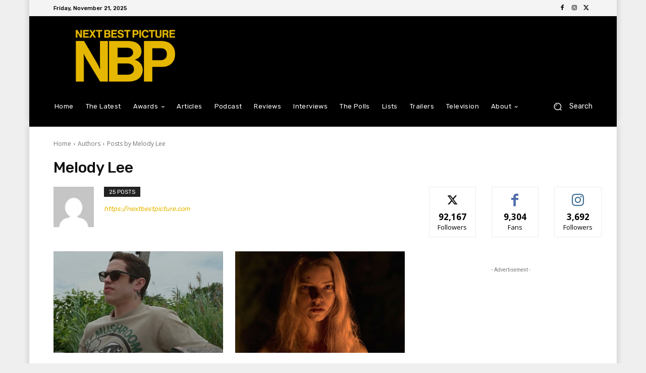

--- FILE ---
content_type: text/html; charset=utf-8
request_url: https://www.google.com/recaptcha/api2/aframe
body_size: 270
content:
<!DOCTYPE HTML><html><head><meta http-equiv="content-type" content="text/html; charset=UTF-8"></head><body><script nonce="CKdX9-4bfFZ-T4qQkbeSXQ">/** Anti-fraud and anti-abuse applications only. See google.com/recaptcha */ try{var clients={'sodar':'https://pagead2.googlesyndication.com/pagead/sodar?'};window.addEventListener("message",function(a){try{if(a.source===window.parent){var b=JSON.parse(a.data);var c=clients[b['id']];if(c){var d=document.createElement('img');d.src=c+b['params']+'&rc='+(localStorage.getItem("rc::a")?sessionStorage.getItem("rc::b"):"");window.document.body.appendChild(d);sessionStorage.setItem("rc::e",parseInt(sessionStorage.getItem("rc::e")||0)+1);localStorage.setItem("rc::h",'1763715135870');}}}catch(b){}});window.parent.postMessage("_grecaptcha_ready", "*");}catch(b){}</script></body></html>

--- FILE ---
content_type: application/javascript; charset=utf-8
request_url: https://fundingchoicesmessages.google.com/f/AGSKWxVkWxvvASK8iJ0e8llcIlwmFr1ceriP3EKVASdZhDFVkYSQ0Xkr3tPlK6tLBPQKFkVju7HP0vINAl3jNOpWXrG1xWdIw4ny7hhMY3bX2PDArA8haOavnRl632qOiXxvyoF6OKwW-NpxD5nBIr9QZlUuSOsh6lekvLUAPBb-1PL9oaLc2QD8geRbVKbd/_/adleftsidebar./AIV-Ad-/bennerad.min./doublepimp2.js/newAdfoxConfig.
body_size: -1292
content:
window['3eaeef0b-4ca8-4e70-8b83-dda96dd11627'] = true;

--- FILE ---
content_type: application/javascript; charset=UTF-8
request_url: https://nextbestpicture.com/cdn-cgi/challenge-platform/h/g/scripts/jsd/cc251d99e06e/main.js?
body_size: 4358
content:
window._cf_chl_opt={UxxT8:'g'};~function(j3,o,d,D,C,Y,N,R){j3=K,function(m,M,jN,j2,V,J){for(jN={m:181,M:243,V:224,J:254,z:236,a:187,P:232,T:261,x:251,v:169,S:148},j2=K,V=m();!![];)try{if(J=parseInt(j2(jN.m))/1*(-parseInt(j2(jN.M))/2)+-parseInt(j2(jN.V))/3*(-parseInt(j2(jN.J))/4)+parseInt(j2(jN.z))/5+-parseInt(j2(jN.a))/6+-parseInt(j2(jN.P))/7+-parseInt(j2(jN.T))/8*(-parseInt(j2(jN.x))/9)+-parseInt(j2(jN.v))/10*(-parseInt(j2(jN.S))/11),J===M)break;else V.push(V.shift())}catch(z){V.push(V.shift())}}(j,883539),o=this||self,d=o[j3(229)],D={},D[j3(209)]='o',D[j3(253)]='s',D[j3(184)]='u',D[j3(199)]='z',D[j3(150)]='n',D[j3(186)]='I',D[j3(212)]='b',C=D,o[j3(154)]=function(M,V,J,z,jh,jS,jv,jg,T,x,S,h,H,F){if(jh={m:216,M:221,V:172,J:192,z:242,a:262,P:192,T:242,x:262,v:200,S:152,h:164,H:241,l:230},jS={m:168,M:164,V:198},jv={m:250,M:177,V:244,J:153},jg=j3,null===V||void 0===V)return z;for(T=f(V),M[jg(jh.m)][jg(jh.M)]&&(T=T[jg(jh.V)](M[jg(jh.m)][jg(jh.M)](V))),T=M[jg(jh.J)][jg(jh.z)]&&M[jg(jh.a)]?M[jg(jh.P)][jg(jh.T)](new M[(jg(jh.x))](T)):function(L,jo,s){for(jo=jg,L[jo(jS.m)](),s=0;s<L[jo(jS.M)];L[s]===L[s+1]?L[jo(jS.V)](s+1,1):s+=1);return L}(T),x='nAsAaAb'.split('A'),x=x[jg(jh.v)][jg(jh.S)](x),S=0;S<T[jg(jh.h)];h=T[S],H=E(M,V,h),x(H)?(F=H==='s'&&!M[jg(jh.H)](V[h]),jg(jh.l)===J+h?P(J+h,H):F||P(J+h,V[h])):P(J+h,H),S++);return z;function P(L,s,jV){jV=K,Object[jV(jv.m)][jV(jv.M)][jV(jv.V)](z,s)||(z[s]=[]),z[s][jV(jv.J)](L)}},Y=j3(183)[j3(211)](';'),N=Y[j3(200)][j3(152)](Y),o[j3(149)]=function(m,M,jw,jt,V,J,z,P){for(jw={m:217,M:164,V:170,J:153,z:201},jt=j3,V=Object[jt(jw.m)](M),J=0;J<V[jt(jw.M)];J++)if(z=V[J],'f'===z&&(z='N'),m[z]){for(P=0;P<M[V[J]][jt(jw.M)];-1===m[z][jt(jw.V)](M[V[J]][P])&&(N(M[V[J]][P])||m[z][jt(jw.J)]('o.'+M[V[J]][P])),P++);}else m[z]=M[V[J]][jt(jw.z)](function(T){return'o.'+T})},R=function(jO,js,jL,jF,jp,jX,M,V,J){return jO={m:208,M:202},js={m:147,M:147,V:153,J:147,z:147,a:204,P:161,T:153,x:161,v:147},jL={m:164},jF={m:158},jp={m:164,M:161,V:250,J:177,z:244,a:250,P:177,T:244,x:158,v:153,S:158,h:158,H:153,l:147,k:158,b:153,F:153,L:158,s:153,O:153,e:204},jX=j3,M=String[jX(jO.m)],V={'h':function(z,jk){return jk={m:197,M:161},null==z?'':V.g(z,6,function(a,jA){return jA=K,jA(jk.m)[jA(jk.M)](a)})},'g':function(z,P,T,jG,x,S,H,F,L,s,O,y,Q,B,W,U,j0,j1){if(jG=jX,null==z)return'';for(S={},H={},F='',L=2,s=3,O=2,y=[],Q=0,B=0,W=0;W<z[jG(jp.m)];W+=1)if(U=z[jG(jp.M)](W),Object[jG(jp.V)][jG(jp.J)][jG(jp.z)](S,U)||(S[U]=s++,H[U]=!0),j0=F+U,Object[jG(jp.a)][jG(jp.P)][jG(jp.z)](S,j0))F=j0;else{if(Object[jG(jp.a)][jG(jp.J)][jG(jp.T)](H,F)){if(256>F[jG(jp.x)](0)){for(x=0;x<O;Q<<=1,B==P-1?(B=0,y[jG(jp.v)](T(Q)),Q=0):B++,x++);for(j1=F[jG(jp.S)](0),x=0;8>x;Q=Q<<1|j1&1.31,B==P-1?(B=0,y[jG(jp.v)](T(Q)),Q=0):B++,j1>>=1,x++);}else{for(j1=1,x=0;x<O;Q=Q<<1.87|j1,P-1==B?(B=0,y[jG(jp.v)](T(Q)),Q=0):B++,j1=0,x++);for(j1=F[jG(jp.h)](0),x=0;16>x;Q=j1&1|Q<<1.86,P-1==B?(B=0,y[jG(jp.H)](T(Q)),Q=0):B++,j1>>=1,x++);}L--,L==0&&(L=Math[jG(jp.l)](2,O),O++),delete H[F]}else for(j1=S[F],x=0;x<O;Q=1&j1|Q<<1,P-1==B?(B=0,y[jG(jp.v)](T(Q)),Q=0):B++,j1>>=1,x++);F=(L--,L==0&&(L=Math[jG(jp.l)](2,O),O++),S[j0]=s++,String(U))}if(F!==''){if(Object[jG(jp.a)][jG(jp.P)][jG(jp.z)](H,F)){if(256>F[jG(jp.k)](0)){for(x=0;x<O;Q<<=1,P-1==B?(B=0,y[jG(jp.b)](T(Q)),Q=0):B++,x++);for(j1=F[jG(jp.S)](0),x=0;8>x;Q=Q<<1|j1&1.35,P-1==B?(B=0,y[jG(jp.F)](T(Q)),Q=0):B++,j1>>=1,x++);}else{for(j1=1,x=0;x<O;Q=j1|Q<<1.95,B==P-1?(B=0,y[jG(jp.H)](T(Q)),Q=0):B++,j1=0,x++);for(j1=F[jG(jp.L)](0),x=0;16>x;Q=j1&1.03|Q<<1.76,P-1==B?(B=0,y[jG(jp.b)](T(Q)),Q=0):B++,j1>>=1,x++);}L--,0==L&&(L=Math[jG(jp.l)](2,O),O++),delete H[F]}else for(j1=S[F],x=0;x<O;Q=Q<<1|j1&1.13,P-1==B?(B=0,y[jG(jp.s)](T(Q)),Q=0):B++,j1>>=1,x++);L--,0==L&&O++}for(j1=2,x=0;x<O;Q=j1&1|Q<<1.37,B==P-1?(B=0,y[jG(jp.s)](T(Q)),Q=0):B++,j1>>=1,x++);for(;;)if(Q<<=1,P-1==B){y[jG(jp.O)](T(Q));break}else B++;return y[jG(jp.e)]('')},'j':function(z,jc){return jc=jX,z==null?'':z==''?null:V.i(z[jc(jL.m)],32768,function(a,jD){return jD=jc,z[jD(jF.m)](a)})},'i':function(z,P,T,jC,x,S,H,F,L,s,O,y,Q,B,W,U,j1,j0){for(jC=jX,x=[],S=4,H=4,F=3,L=[],y=T(0),Q=P,B=1,s=0;3>s;x[s]=s,s+=1);for(W=0,U=Math[jC(js.m)](2,2),O=1;O!=U;j0=y&Q,Q>>=1,0==Q&&(Q=P,y=T(B++)),W|=O*(0<j0?1:0),O<<=1);switch(W){case 0:for(W=0,U=Math[jC(js.M)](2,8),O=1;U!=O;j0=Q&y,Q>>=1,0==Q&&(Q=P,y=T(B++)),W|=O*(0<j0?1:0),O<<=1);j1=M(W);break;case 1:for(W=0,U=Math[jC(js.m)](2,16),O=1;U!=O;j0=y&Q,Q>>=1,Q==0&&(Q=P,y=T(B++)),W|=O*(0<j0?1:0),O<<=1);j1=M(W);break;case 2:return''}for(s=x[3]=j1,L[jC(js.V)](j1);;){if(B>z)return'';for(W=0,U=Math[jC(js.J)](2,F),O=1;U!=O;j0=Q&y,Q>>=1,0==Q&&(Q=P,y=T(B++)),W|=(0<j0?1:0)*O,O<<=1);switch(j1=W){case 0:for(W=0,U=Math[jC(js.z)](2,8),O=1;U!=O;j0=Q&y,Q>>=1,0==Q&&(Q=P,y=T(B++)),W|=O*(0<j0?1:0),O<<=1);x[H++]=M(W),j1=H-1,S--;break;case 1:for(W=0,U=Math[jC(js.M)](2,16),O=1;U!=O;j0=y&Q,Q>>=1,0==Q&&(Q=P,y=T(B++)),W|=O*(0<j0?1:0),O<<=1);x[H++]=M(W),j1=H-1,S--;break;case 2:return L[jC(js.a)]('')}if(0==S&&(S=Math[jC(js.z)](2,F),F++),x[j1])j1=x[j1];else if(j1===H)j1=s+s[jC(js.P)](0);else return null;L[jC(js.T)](j1),x[H++]=s+j1[jC(js.x)](0),S--,s=j1,S==0&&(S=Math[jC(js.v)](2,F),F++)}}},J={},J[jX(jO.M)]=V.h,J}(),Z();function A(jr,j5,m,M,V,J){return jr={m:227,M:247,V:247,J:259},j5=j3,m=o[j5(jr.m)],M=3600,V=Math[j5(jr.M)](+atob(m.t)),J=Math[j5(jr.V)](Date[j5(jr.J)]()/1e3),J-V>M?![]:!![]}function K(m,M,V){return V=j(),K=function(g,o,t){return g=g-144,t=V[g],t},K(m,M)}function G(m,M,jJ,jI,jZ,jR,j6,V,J){jJ={m:227,M:174,V:210,J:173,z:231,a:146,P:219,T:218,x:166,v:205,S:240,h:178,H:182,l:176,k:202,b:225},jI={m:190},jZ={m:256,M:256,V:234,J:248},jR={m:205},j6=j3,V=o[j6(jJ.m)],J=new o[(j6(jJ.M))](),J[j6(jJ.V)](j6(jJ.J),j6(jJ.z)+o[j6(jJ.a)][j6(jJ.P)]+j6(jJ.T)+V.r),V[j6(jJ.x)]&&(J[j6(jJ.v)]=5e3,J[j6(jJ.S)]=function(j7){j7=j6,M(j7(jR.m))}),J[j6(jJ.h)]=function(j8){j8=j6,J[j8(jZ.m)]>=200&&J[j8(jZ.M)]<300?M(j8(jZ.V)):M(j8(jZ.J)+J[j8(jZ.m)])},J[j6(jJ.H)]=function(j9){j9=j6,M(j9(jI.m))},J[j6(jJ.l)](R[j6(jJ.k)](JSON[j6(jJ.b)](m)))}function i(jl,jd,V,J,z,a,P){jd=(jl={m:223,M:188,V:151,J:237,z:214,a:213,P:226,T:144,x:207,v:233,S:255,h:157},j3);try{return V=d[jd(jl.m)](jd(jl.M)),V[jd(jl.V)]=jd(jl.J),V[jd(jl.z)]='-1',d[jd(jl.a)][jd(jl.P)](V),J=V[jd(jl.T)],z={},z=SmLg3(J,J,'',z),z=SmLg3(J,J[jd(jl.x)]||J[jd(jl.v)],'n.',z),z=SmLg3(J,V[jd(jl.S)],'d.',z),d[jd(jl.a)][jd(jl.h)](V),a={},a.r=z,a.e=null,a}catch(T){return P={},P.r={},P.e=T,P}}function c(J,z,jz,jj,a,P,T,x,v,S,h,H){if(jz={m:193,M:203,V:227,J:231,z:146,a:219,P:239,T:167,x:174,v:210,S:173,h:205,H:240,l:155,k:160,b:179,F:162,L:189,s:146,O:163,e:238,y:146,Q:246,B:171,W:175,U:195,j0:252,j1:176,ja:202},jj=j3,!X(.01))return![];P=(a={},a[jj(jz.m)]=J,a[jj(jz.M)]=z,a);try{T=o[jj(jz.V)],x=jj(jz.J)+o[jj(jz.z)][jj(jz.a)]+jj(jz.P)+T.r+jj(jz.T),v=new o[(jj(jz.x))](),v[jj(jz.v)](jj(jz.S),x),v[jj(jz.h)]=2500,v[jj(jz.H)]=function(){},S={},S[jj(jz.l)]=o[jj(jz.z)][jj(jz.k)],S[jj(jz.b)]=o[jj(jz.z)][jj(jz.F)],S[jj(jz.L)]=o[jj(jz.s)][jj(jz.O)],S[jj(jz.e)]=o[jj(jz.y)][jj(jz.Q)],h=S,H={},H[jj(jz.B)]=P,H[jj(jz.W)]=h,H[jj(jz.U)]=jj(jz.j0),v[jj(jz.j1)](R[jj(jz.ja)](H))}catch(l){}}function n(m,M,ja,jK){return ja={m:185,M:250,V:245,J:244,z:170,a:260},jK=j3,M instanceof m[jK(ja.m)]&&0<m[jK(ja.m)][jK(ja.M)][jK(ja.V)][jK(ja.J)](M)[jK(ja.z)](jK(ja.a))}function j(jU){return jU='indexOf,errorInfoObject,concat,POST,XMLHttpRequest,chctx,send,hasOwnProperty,onload,chlApiUrl,error on cf_chl_props,1rMyTfg,onerror,_cf_chl_opt;IWcE4;Rnrj2;MnHSY6;AOwm3;IpYo4;DktaO6;jJnRO8;jqSd0;BCsL6;KoHeN1;LYXex0;MMkG8;GHGja3;SmLg3;eiUW7;RIgDA6;SFhM7,undefined,Function,bigint,3391902HnDnyG,iframe,chlApiRumWidgetAgeMs,xhr-error,catch,Array,msg,random,source,readyState,fDTy5el+NwW6$rJRQOzjt82oBdVa0qgZMKhun7PcAHki4mvb-CxL3GsYES9X1FUIp,splice,symbol,includes,map,FiXab,error,join,timeout,function,clientInformation,fromCharCode,object,open,split,boolean,body,tabIndex,detail,Object,keys,/jsd/oneshot/cc251d99e06e/0.3386802280863287:1763713771:FqRtpDqIb8Oz1NfgJCsnKaj9WAGsziSo_7mVfdhdHhc/,UxxT8,onreadystatechange,getOwnPropertyNames,postMessage,createElement,3GdJxxU,stringify,appendChild,__CF$cv$params,cloudflare-invisible,document,d.cookie,/cdn-cgi/challenge-platform/h/,1934065RFsfMc,navigator,success,event,1529200YqRwwS,display: none,chlApiClientVersion,/b/ov1/0.3386802280863287:1763713771:FqRtpDqIb8Oz1NfgJCsnKaj9WAGsziSo_7mVfdhdHhc/,ontimeout,isNaN,from,3409498LluqMp,call,toString,BFNxv0,floor,http-code:,getPrototypeOf,prototype,36hnNXQD,jsd,string,1805348PnKoye,contentDocument,status,isArray,parent,now,[native code],1613624DXAmuY,Set,contentWindow,sid,_cf_chl_opt,pow,20525021yZZpwj,eiUW7,number,style,bind,push,SmLg3,chlApiSitekey,loading,removeChild,charCodeAt,DOMContentLoaded,FuTV3,charAt,ttuO8,MZAL3,length,addEventListener,api,/invisible/jsd,sort,10ccFYJI'.split(','),j=function(){return jU},j()}function I(V,J,jW,jY,z,a,P){if(jW={m:228,M:166,V:234,J:195,z:145,a:235,P:258,T:222,x:235,v:203,S:215,h:258},jY=j3,z=jY(jW.m),!V[jY(jW.M)])return;J===jY(jW.V)?(a={},a[jY(jW.J)]=z,a[jY(jW.z)]=V.r,a[jY(jW.a)]=jY(jW.V),o[jY(jW.P)][jY(jW.T)](a,'*')):(P={},P[jY(jW.J)]=z,P[jY(jW.z)]=V.r,P[jY(jW.x)]=jY(jW.v),P[jY(jW.S)]=J,o[jY(jW.h)][jY(jW.T)](P,'*'))}function E(m,M,V,jT,jm,J){jm=(jT={m:191,M:192,V:257,J:206},j3);try{return M[V][jm(jT.m)](function(){}),'p'}catch(z){}try{if(M[V]==null)return M[V]===void 0?'u':'x'}catch(P){return'i'}return m[jm(jT.M)][jm(jT.V)](M[V])?'a':M[V]===m[jm(jT.M)]?'C':!0===M[V]?'T':!1===M[V]?'F':(J=typeof M[V],jm(jT.J)==J?n(m,M[V])?'N':'f':C[J]||'?')}function X(m,ji,j4){return ji={m:194},j4=j3,Math[j4(ji.m)]()<m}function Z(jq,jB,jy,jn,m,M,V,J,z){if(jq={m:227,M:166,V:196,J:156,z:165,a:159,P:220},jB={m:196,M:156,V:220},jy={m:180},jn=j3,m=o[jn(jq.m)],!m)return;if(!A())return;(M=![],V=m[jn(jq.M)]===!![],J=function(jE,a){if(jE=jn,!M){if(M=!![],!A())return;a=i(),G(a.r,function(P){I(m,P)}),a.e&&c(jE(jy.m),a.e)}},d[jn(jq.V)]!==jn(jq.J))?J():o[jn(jq.z)]?d[jn(jq.z)](jn(jq.a),J):(z=d[jn(jq.P)]||function(){},d[jn(jq.P)]=function(jf){jf=jn,z(),d[jf(jB.m)]!==jf(jB.M)&&(d[jf(jB.V)]=z,J())})}function f(m,jx,jM,M){for(jx={m:172,M:217,V:249},jM=j3,M=[];null!==m;M=M[jM(jx.m)](Object[jM(jx.M)](m)),m=Object[jM(jx.V)](m));return M}}()